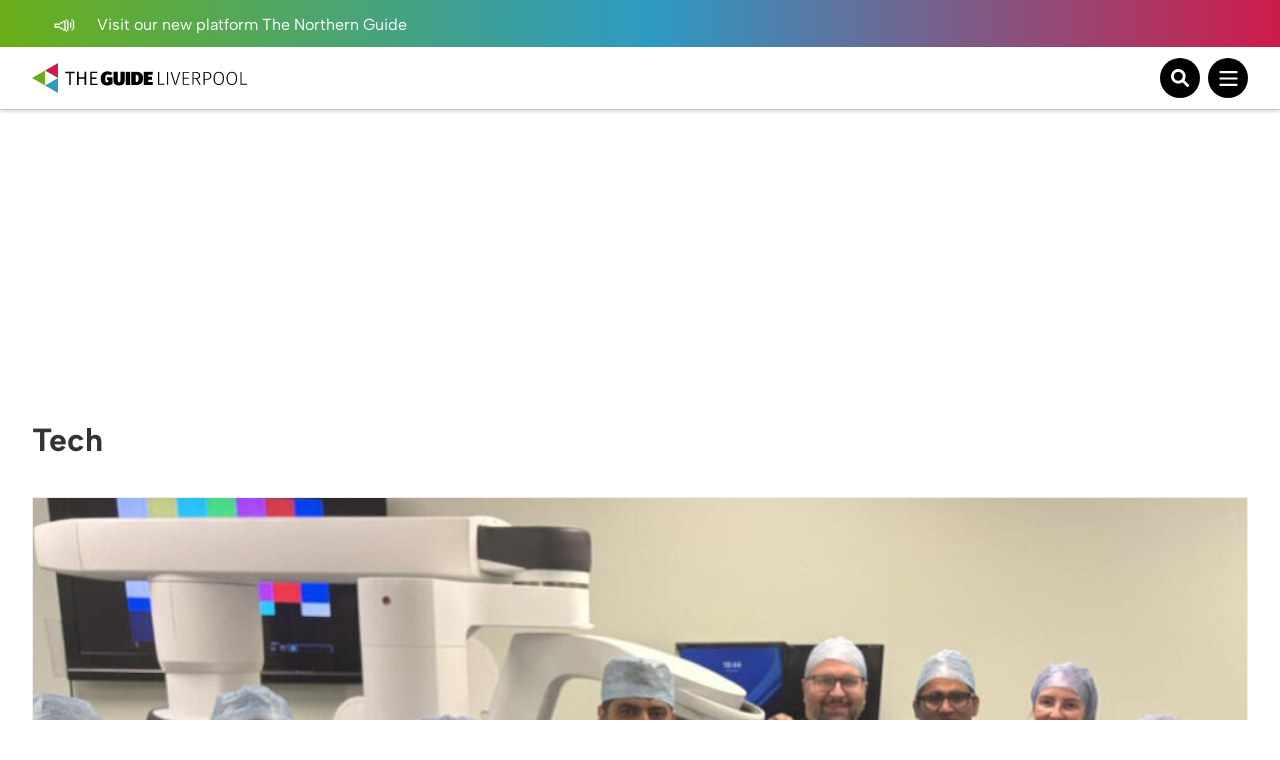

--- FILE ---
content_type: text/html; charset=utf-8
request_url: https://www.google.com/recaptcha/api2/aframe
body_size: 266
content:
<!DOCTYPE HTML><html><head><meta http-equiv="content-type" content="text/html; charset=UTF-8"></head><body><script nonce="b8hz7OptE3w8f50UC8-Uyg">/** Anti-fraud and anti-abuse applications only. See google.com/recaptcha */ try{var clients={'sodar':'https://pagead2.googlesyndication.com/pagead/sodar?'};window.addEventListener("message",function(a){try{if(a.source===window.parent){var b=JSON.parse(a.data);var c=clients[b['id']];if(c){var d=document.createElement('img');d.src=c+b['params']+'&rc='+(localStorage.getItem("rc::a")?sessionStorage.getItem("rc::b"):"");window.document.body.appendChild(d);sessionStorage.setItem("rc::e",parseInt(sessionStorage.getItem("rc::e")||0)+1);localStorage.setItem("rc::h",'1769191816877');}}}catch(b){}});window.parent.postMessage("_grecaptcha_ready", "*");}catch(b){}</script></body></html>

--- FILE ---
content_type: image/svg+xml
request_url: https://theguideliverpool.com/wp-content/themes/theguide/assets/images/menu-icon.svg
body_size: 292
content:
<?xml version="1.0" encoding="UTF-8"?>
<svg width="448px" height="376px" viewBox="0 0 448 376" version="1.1" xmlns="http://www.w3.org/2000/svg" xmlns:xlink="http://www.w3.org/1999/xlink">
    <!-- Generator: Sketch 63.1 (92452) - https://sketch.com -->
    <title>menu-icon</title>
    <desc>Created with Sketch.</desc>
    <g id="Page-1" stroke="none" stroke-width="1" fill="none" fill-rule="evenodd">
        <g id="menu-icon" fill="#FFFFFF" fill-rule="nonzero">
            <path d="M436,56 L12,56 C5.373,56 0,50.627 0,44 L0,12 C0,5.373 5.373,0 12,0 L436,0 C442.627,0 448,5.373 448,12 L448,44 C448,50.627 442.627,56 436,56 Z M436,216 L12,216 C5.373,216 0,210.627 0,204 L0,172 C0,165.373 5.373,160 12,160 L436,160 C442.627,160 448,165.373 448,172 L448,204 C448,210.627 442.627,216 436,216 Z M436,376 L12,376 C5.373,376 0,370.627 0,364 L0,332 C0,325.373 5.373,320 12,320 L436,320 C442.627,320 448,325.373 448,332 L448,364 C448,370.627 442.627,376 436,376 Z" id="Shape"></path>
        </g>
    </g>
</svg>